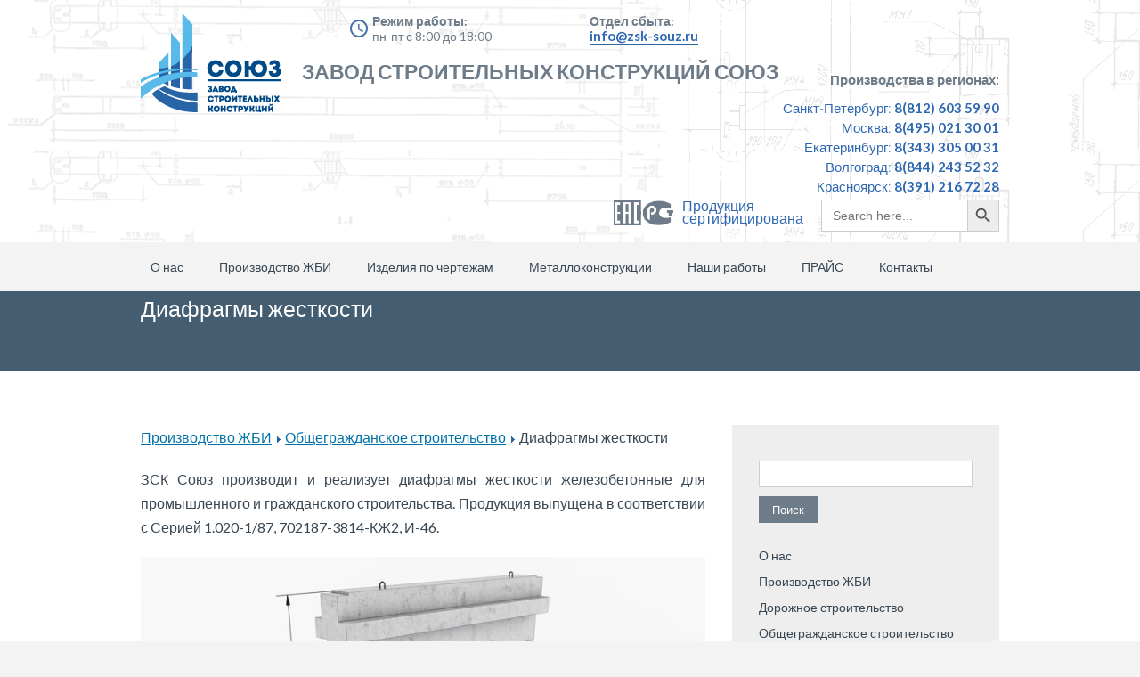

--- FILE ---
content_type: text/html; charset=UTF-8
request_url: https://zsk-souz.ru/obshhegrazhdanskoe-stroitelstvo/diafragmy-zhestkosti/
body_size: 9711
content:
		
<!DOCTYPE html>
<html lang="ru-RU">
	<head>
		<meta name="viewport" content="width=device-width, initial-scale=1.0, user-scalable=no">
		<meta http-equiv="https://zsk-souz.ru/wp-content/themes/lawyeria-lite/content-Type" content="text/html; charset=UTF-8" />
		<meta charset="UTF-8">
		<title>Диафрагмы жесткости</title>
		
		<!-- Fields added by SEO specialist -->
		<meta name="keywords" content="завод союз производства жби строительных металлических конструкций ">
		<link rel="canonical" href="https://zsk-souz.ru">
		<meta property="og:locale" content="ru_RU">
		<meta property="og:title" content="Завод ЗСК Союз">
		<meta name="twitter:title" content="Завод ЗСК Союз">
		<meta property="og:description" content="Завод ЖБИ и металлических конструкций.">
		<meta name="twitter:description" content="Завод ЖБИ и металлических конструкций.">
		<meta property="og:type" content="website">
		<meta property="og:url" content="https://zsk-souz.ru"
		<!-- /Fields added by SEO specialist -->


		<!--[if lt IE 9]>
		<script src="https://zsk-souz.ru/wp-content/themes/lawyeria-lite/js/html5.js"></script>
		<link rel="stylesheet" href="https://zsk-souz.ru/wp-content/themes/lawyeria-lite/css/ie.css" type="text/css">
		<![endif]-->

		<meta name='robots' content='index, follow, max-image-preview:large, max-snippet:-1, max-video-preview:-1' />

	<!-- This site is optimized with the Yoast SEO plugin v17.5 - https://yoast.com/wordpress/plugins/seo/ -->
	<meta name="description" content="Завод производит и реализует диафрагмы жесткости железобетонные для промышленного и гражданского строительства." />
	<link rel="canonical" href="https://zsk-souz.ru/obshhegrazhdanskoe-stroitelstvo/diafragmy-zhestkosti/" />
	<meta property="og:locale" content="ru_RU" />
	<meta property="og:type" content="article" />
	<meta property="og:title" content="Диафрагмы жесткости" />
	<meta property="og:description" content="Завод производит и реализует диафрагмы жесткости железобетонные для промышленного и гражданского строительства." />
	<meta property="og:url" content="https://zsk-souz.ru/obshhegrazhdanskoe-stroitelstvo/diafragmy-zhestkosti/" />
	<meta property="og:site_name" content="ЗСК Союз" />
	<meta property="article:modified_time" content="2021-11-13T17:25:24+00:00" />
	<meta property="og:image" content="http://old.zsk-souz.ru/wp-content/uploads/2016/11/put-2.png" />
	<meta name="twitter:card" content="summary_large_image" />
	<meta name="twitter:label1" content="Примерное время для чтения" />
	<meta name="twitter:data1" content="3 минуты" />
	<script type="application/ld+json" class="yoast-schema-graph">{"@context":"https://schema.org","@graph":[{"@type":"Organization","@id":"https://zsk-souz.ru/#organization","name":"\u0417\u0421\u041a \u00ab\u0421\u043e\u044e\u0437\u00bb","url":"https://zsk-souz.ru/","sameAs":[],"logo":{"@type":"ImageObject","@id":"https://zsk-souz.ru/#logo","inLanguage":"ru-RU","url":"https://zsk-souz.ru/wp-content/uploads/2021/09/header-logo62.png","contentUrl":"https://zsk-souz.ru/wp-content/uploads/2021/09/header-logo62.png","width":200,"height":200,"caption":"\u0417\u0421\u041a \u00ab\u0421\u043e\u044e\u0437\u00bb"},"image":{"@id":"https://zsk-souz.ru/#logo"}},{"@type":"WebSite","@id":"https://zsk-souz.ru/#website","url":"https://zsk-souz.ru/","name":"\u0417\u0421\u041a \u0421\u043e\u044e\u0437","description":"\u0417\u0430\u0432\u043e\u0434 \u0441\u0442\u0440\u043e\u0438\u0442\u0435\u043b\u044c\u043d\u044b\u0445 \u043a\u043e\u043d\u0441\u0442\u0440\u0443\u043a\u0446\u0438\u0439","publisher":{"@id":"https://zsk-souz.ru/#organization"},"potentialAction":[{"@type":"SearchAction","target":{"@type":"EntryPoint","urlTemplate":"https://zsk-souz.ru/?s={search_term_string}"},"query-input":"required name=search_term_string"}],"inLanguage":"ru-RU"},{"@type":"ImageObject","@id":"https://zsk-souz.ru/obshhegrazhdanskoe-stroitelstvo/diafragmy-zhestkosti/#primaryimage","inLanguage":"ru-RU","url":"http://old.zsk-souz.ru/wp-content/uploads/2016/11/put-2.png","contentUrl":"http://old.zsk-souz.ru/wp-content/uploads/2016/11/put-2.png"},{"@type":"WebPage","@id":"https://zsk-souz.ru/obshhegrazhdanskoe-stroitelstvo/diafragmy-zhestkosti/#webpage","url":"https://zsk-souz.ru/obshhegrazhdanskoe-stroitelstvo/diafragmy-zhestkosti/","name":"\u0414\u0438\u0430\u0444\u0440\u0430\u0433\u043c\u044b \u0436\u0435\u0441\u0442\u043a\u043e\u0441\u0442\u0438","isPartOf":{"@id":"https://zsk-souz.ru/#website"},"primaryImageOfPage":{"@id":"https://zsk-souz.ru/obshhegrazhdanskoe-stroitelstvo/diafragmy-zhestkosti/#primaryimage"},"datePublished":"2020-05-15T14:07:17+00:00","dateModified":"2021-11-13T17:25:24+00:00","description":"\u0417\u0430\u0432\u043e\u0434 \u043f\u0440\u043e\u0438\u0437\u0432\u043e\u0434\u0438\u0442 \u0438 \u0440\u0435\u0430\u043b\u0438\u0437\u0443\u0435\u0442 \u0434\u0438\u0430\u0444\u0440\u0430\u0433\u043c\u044b \u0436\u0435\u0441\u0442\u043a\u043e\u0441\u0442\u0438 \u0436\u0435\u043b\u0435\u0437\u043e\u0431\u0435\u0442\u043e\u043d\u043d\u044b\u0435 \u0434\u043b\u044f \u043f\u0440\u043e\u043c\u044b\u0448\u043b\u0435\u043d\u043d\u043e\u0433\u043e \u0438 \u0433\u0440\u0430\u0436\u0434\u0430\u043d\u0441\u043a\u043e\u0433\u043e \u0441\u0442\u0440\u043e\u0438\u0442\u0435\u043b\u044c\u0441\u0442\u0432\u0430.","breadcrumb":{"@id":"https://zsk-souz.ru/obshhegrazhdanskoe-stroitelstvo/diafragmy-zhestkosti/#breadcrumb"},"inLanguage":"ru-RU","potentialAction":[{"@type":"ReadAction","target":["https://zsk-souz.ru/obshhegrazhdanskoe-stroitelstvo/diafragmy-zhestkosti/"]}]},{"@type":"BreadcrumbList","@id":"https://zsk-souz.ru/obshhegrazhdanskoe-stroitelstvo/diafragmy-zhestkosti/#breadcrumb","itemListElement":[{"@type":"ListItem","position":1,"name":"\u041f\u0440\u043e\u0438\u0437\u0432\u043e\u0434\u0441\u0442\u0432\u043e \u0416\u0411\u0418","item":"https://zsk-souz.ru/"},{"@type":"ListItem","position":2,"name":"\u041e\u0431\u0449\u0435\u0433\u0440\u0430\u0436\u0434\u0430\u043d\u0441\u043a\u043e\u0435 \u0441\u0442\u0440\u043e\u0438\u0442\u0435\u043b\u044c\u0441\u0442\u0432\u043e |","item":"https://zsk-souz.ru/obshhegrazhdanskoe-stroitelstvo/"},{"@type":"ListItem","position":3,"name":"\u0414\u0438\u0430\u0444\u0440\u0430\u0433\u043c\u044b \u0436\u0435\u0441\u0442\u043a\u043e\u0441\u0442\u0438"}]}]}</script>
	<!-- / Yoast SEO plugin. -->


<link rel='dns-prefetch' href='//fonts.googleapis.com' />
<link rel='dns-prefetch' href='//s.w.org' />
<link rel="alternate" type="application/rss+xml" title="ЗСК Союз &raquo; Лента" href="https://zsk-souz.ru/feed/" />
<link rel="alternate" type="application/rss+xml" title="ЗСК Союз &raquo; Лента комментариев" href="https://zsk-souz.ru/comments/feed/" />
		<script type="text/javascript">
			window._wpemojiSettings = {"baseUrl":"https:\/\/s.w.org\/images\/core\/emoji\/13.1.0\/72x72\/","ext":".png","svgUrl":"https:\/\/s.w.org\/images\/core\/emoji\/13.1.0\/svg\/","svgExt":".svg","source":{"concatemoji":"https:\/\/zsk-souz.ru\/wp-includes\/js\/wp-emoji-release.min.js?ver=5.8.12"}};
			!function(e,a,t){var n,r,o,i=a.createElement("canvas"),p=i.getContext&&i.getContext("2d");function s(e,t){var a=String.fromCharCode;p.clearRect(0,0,i.width,i.height),p.fillText(a.apply(this,e),0,0);e=i.toDataURL();return p.clearRect(0,0,i.width,i.height),p.fillText(a.apply(this,t),0,0),e===i.toDataURL()}function c(e){var t=a.createElement("script");t.src=e,t.defer=t.type="text/javascript",a.getElementsByTagName("head")[0].appendChild(t)}for(o=Array("flag","emoji"),t.supports={everything:!0,everythingExceptFlag:!0},r=0;r<o.length;r++)t.supports[o[r]]=function(e){if(!p||!p.fillText)return!1;switch(p.textBaseline="top",p.font="600 32px Arial",e){case"flag":return s([127987,65039,8205,9895,65039],[127987,65039,8203,9895,65039])?!1:!s([55356,56826,55356,56819],[55356,56826,8203,55356,56819])&&!s([55356,57332,56128,56423,56128,56418,56128,56421,56128,56430,56128,56423,56128,56447],[55356,57332,8203,56128,56423,8203,56128,56418,8203,56128,56421,8203,56128,56430,8203,56128,56423,8203,56128,56447]);case"emoji":return!s([10084,65039,8205,55357,56613],[10084,65039,8203,55357,56613])}return!1}(o[r]),t.supports.everything=t.supports.everything&&t.supports[o[r]],"flag"!==o[r]&&(t.supports.everythingExceptFlag=t.supports.everythingExceptFlag&&t.supports[o[r]]);t.supports.everythingExceptFlag=t.supports.everythingExceptFlag&&!t.supports.flag,t.DOMReady=!1,t.readyCallback=function(){t.DOMReady=!0},t.supports.everything||(n=function(){t.readyCallback()},a.addEventListener?(a.addEventListener("DOMContentLoaded",n,!1),e.addEventListener("load",n,!1)):(e.attachEvent("onload",n),a.attachEvent("onreadystatechange",function(){"complete"===a.readyState&&t.readyCallback()})),(n=t.source||{}).concatemoji?c(n.concatemoji):n.wpemoji&&n.twemoji&&(c(n.twemoji),c(n.wpemoji)))}(window,document,window._wpemojiSettings);
		</script>
		<style type="text/css">
img.wp-smiley,
img.emoji {
	display: inline !important;
	border: none !important;
	box-shadow: none !important;
	height: 1em !important;
	width: 1em !important;
	margin: 0 .07em !important;
	vertical-align: -0.1em !important;
	background: none !important;
	padding: 0 !important;
}
</style>
	<link rel='stylesheet' id='wp-block-library-css'  href='https://zsk-souz.ru/wp-includes/css/dist/block-library/style.min.css?ver=5.8.12' type='text/css' media='all' />
<link rel='stylesheet' id='wc-blocks-vendors-style-css'  href='https://zsk-souz.ru/wp-content/plugins/woocommerce/packages/woocommerce-blocks/build/wc-blocks-vendors-style.css?ver=5.9.1' type='text/css' media='all' />
<link rel='stylesheet' id='wc-blocks-style-css'  href='https://zsk-souz.ru/wp-content/plugins/woocommerce/packages/woocommerce-blocks/build/wc-blocks-style.css?ver=5.9.1' type='text/css' media='all' />
<link rel='stylesheet' id='woocommerce-layout-css'  href='https://zsk-souz.ru/wp-content/plugins/woocommerce/assets/css/woocommerce-layout.css?ver=5.8.1' type='text/css' media='all' />
<link rel='stylesheet' id='woocommerce-smallscreen-css'  href='https://zsk-souz.ru/wp-content/plugins/woocommerce/assets/css/woocommerce-smallscreen.css?ver=5.8.1' type='text/css' media='only screen and (max-width: 768px)' />
<link rel='stylesheet' id='woocommerce-general-css'  href='https://zsk-souz.ru/wp-content/plugins/woocommerce/assets/css/woocommerce.css?ver=5.8.1' type='text/css' media='all' />
<style id='woocommerce-inline-inline-css' type='text/css'>
.woocommerce form .form-row .required { visibility: visible; }
</style>
<link rel='stylesheet' id='ivory-search-styles-css'  href='https://zsk-souz.ru/wp-content/plugins/add-search-to-menu/public/css/ivory-search.min.css?ver=4.7' type='text/css' media='all' />
<link rel='stylesheet' id='lawyeria_lite_style-css'  href='https://zsk-souz.ru/wp-content/themes/lawyeria-lite/style.css?ver=1.0' type='text/css' media='all' />
<link rel='stylesheet' id='lawyeria_lite_fancybox-css'  href='https://zsk-souz.ru/wp-content/themes/lawyeria-lite/css/jquery.fancybox.css?ver=1.0' type='text/css' media='all' />
<link rel='stylesheet' id='lawyeria_lite_font-css'  href='//fonts.googleapis.com/css?family=Lato%3A300%2C400%2C700%2C400italic%2C700italic%7CRoboto+Slab%3A300%2C100%2C400%2C700&#038;subset=latin%2Clatin-ext' type='text/css' media='all' />
<script type='text/javascript' src='https://zsk-souz.ru/wp-includes/js/jquery/jquery.min.js?ver=3.6.0' id='jquery-core-js'></script>
<script type='text/javascript' src='https://zsk-souz.ru/wp-includes/js/jquery/jquery-migrate.min.js?ver=3.3.2' id='jquery-migrate-js'></script>
<link rel="https://api.w.org/" href="https://zsk-souz.ru/wp-json/" /><link rel="alternate" type="application/json" href="https://zsk-souz.ru/wp-json/wp/v2/pages/5368" /><link rel="EditURI" type="application/rsd+xml" title="RSD" href="https://zsk-souz.ru/xmlrpc.php?rsd" />
<link rel="wlwmanifest" type="application/wlwmanifest+xml" href="https://zsk-souz.ru/wp-includes/wlwmanifest.xml" /> 
<meta name="generator" content="WordPress 5.8.12" />
<meta name="generator" content="WooCommerce 5.8.1" />
<link rel='shortlink' href='https://zsk-souz.ru/?p=5368' />
<link rel="alternate" type="application/json+oembed" href="https://zsk-souz.ru/wp-json/oembed/1.0/embed?url=https%3A%2F%2Fzsk-souz.ru%2Fobshhegrazhdanskoe-stroitelstvo%2Fdiafragmy-zhestkosti%2F" />
<link rel="alternate" type="text/xml+oembed" href="https://zsk-souz.ru/wp-json/oembed/1.0/embed?url=https%3A%2F%2Fzsk-souz.ru%2Fobshhegrazhdanskoe-stroitelstvo%2Fdiafragmy-zhestkosti%2F&#038;format=xml" />
	<noscript><style>.woocommerce-product-gallery{ opacity: 1 !important; }</style></noscript>
	<link rel="icon" href="https://zsk-souz.ru/wp-content/uploads/2020/05/cropped-cropped-favicon-3-1-32x32.png" sizes="32x32" />
<link rel="icon" href="https://zsk-souz.ru/wp-content/uploads/2020/05/cropped-cropped-favicon-3-1-192x192.png" sizes="192x192" />
<link rel="apple-touch-icon" href="https://zsk-souz.ru/wp-content/uploads/2020/05/cropped-cropped-favicon-3-1-180x180.png" />
<meta name="msapplication-TileImage" content="https://zsk-souz.ru/wp-content/uploads/2020/05/cropped-cropped-favicon-3-1-270x270.png" />
		
		
		<!-- Yandex.Metrika counter -->
<script type="text/javascript" >
   (function(m,e,t,r,i,k,a){m[i]=m[i]||function(){(m[i].a=m[i].a||[]).push(arguments)};
   m[i].l=1*new Date();k=e.createElement(t),a=e.getElementsByTagName(t)[0],k.async=1,k.src=r,a.parentNode.insertBefore(k,a)})
   (window, document, "script", "https://mc.yandex.ru/metrika/tag.js", "ym");

   ym(41480499, "init", {
        clickmap:true,
        trackLinks:true,
        accurateTrackBounce:true,
        webvisor:true,
        ecommerce:"dataLayer"
   });
</script>
<noscript><div><img src="https://mc.yandex.ru/watch/41480499" style="position:absolute; left:-9999px;" alt="" /></div></noscript>
		<!-- /Yandex.Metrika counter -->
		
<script>
  (function(i,s,o,g,r,a,m){i['GoogleAnalyticsObject']=r;i[r]=i[r]||function(){
  (i[r].q=i[r].q||[]).push(arguments)},i[r].l=1*new Date();a=s.createElement(o),
  m=s.getElementsByTagName(o)[0];a.async=1;a.src=g;m.parentNode.insertBefore(a,m)
  })(window,document,'script','https://www.google-analytics.com/analytics.js','ga');

  ga('create', 'UA-88763708-1', 'auto');
  ga('send', 'pageview');
</script>

		
		
	</head>
	<body class="page-template-default page page-id-5368 page-child parent-pageid-5291 theme-lawyeria-lite woocommerce-no-js lawyeria-lite elementor-default elementor-kit-5223">
		<header>
			<div class="wide-header">
				<div class="wrapper cf">
					<div class="header-left cf">

                            <a class="logo" href="https://zsk-souz.ru" title="ЗСК Союз"><img src="https://zsk-souz.ru/wp-content/themes/lawyeria-lite/images/header-logo6.png" alt="ЗСК Союз" title="ЗСК Союз" /></a>                            
                            
                        
                            
                            
					</div><!--/div .header-left .cf-->
					
					<div class="header-body-new">
						  <div class="time-for-work   fx-left">
	                          	<span class="new-text-title work">Режим работы:</span>
	                          	<span class="new-text-body">пн-пт с 8:00 до 18:00</span>
	                          	<span class="bg-icon-time"></span>
	                      </div>
	                      <div class="time-for-work fx-left">
	                          	<span class="new-text-title">Отдел сбыта:</span>
	                          	<span class="new-text-body link-new">info@zsk-souz.ru</span>
	                      </div>
	                      <div class="promo-text fx-left clear">
	                     	<span> Завод Строительных Конструкций Союз </span>

	                      </div>
						
					</div>
					
					<div class="header-contact">
    					 
 
 
 					 <div class="contacts-for-work   fx-right">
	                          	<span class="new-text-title">Производства в регионах:</span>
	                          	<span class="new-city-name">Санкт-Петербург: <span class="phone-bold">8(812) 603 59 90</span></span>
	                          	<span class="new-city-name">Москва: <span class="phone-bold">8(495) 021 30 01</span></span>
	                          	<span class="new-city-name">Екатеринбург: <span class="phone-bold">8(343) 305 00 31</span></span>
						        <span class="new-city-name">Волгоград: <span class="phone-bold">8(844) 243 52 32</span></span>
	                          	<span class="new-city-name">Красноярск: <span class="phone-bold">8(391) 216 72 28</span></span>
								<div style="margin-bottom: 10px;" class="wrap__search">
									<div class="cert__wrap">
							<a href="/sertifikaty" target="_blank">
								<div class="certificate">
							<span>
								<img src="/wp-content/uploads/2021/02/sert.png" style="" class="cert-img">
							</span>
							<p class="certificate-text">Продукция<br> сертифицирована</p>
							</div></a>
									</div>
									<div>
										<form  class="is-search-form is-form-style is-form-style-3 is-form-id-5013 " action="https://zsk-souz.ru/" method="get" role="search" ><label for="is-search-input-5013"><span class="is-screen-reader-text">Search for:</span><input  type="search" id="is-search-input-5013" name="s" value="" class="is-search-input" placeholder="Search here..." autocomplete="off" /></label><button type="submit" class="is-search-submit"><span class="is-screen-reader-text">Search Button</span><span class="is-search-icon"><svg focusable="false" aria-label="Search" xmlns="http://www.w3.org/2000/svg" viewBox="0 0 24 24" width="24px"><path d="M15.5 14h-.79l-.28-.27C15.41 12.59 16 11.11 16 9.5 16 5.91 13.09 3 9.5 3S3 5.91 3 9.5 5.91 16 9.5 16c1.61 0 3.09-.59 4.23-1.57l.27.28v.79l5 4.99L20.49 19l-4.99-5zm-6 0C7.01 14 5 11.99 5 9.5S7.01 5 9.5 5 14 7.01 14 9.5 11.99 14 9.5 14z"></path></svg></span></button><input type="hidden" name="id" value="5013" /></form>									</div>
									
						 </div>
	                      </div>
 
 
					</div><!--/.header-contact-->
				</div><!--/div .wrapper-->
			</div><!--/div .wide-header-->
			<div class="wrapper cf">
			    <nav>
    				<div class="openresponsivemenu">
    					Меню    				</div><!--/div .openresponsivemenu-->
    				<div class="container-menu cf">
        				<div class="menu-osnovnoe-container"><ul id="menu-osnovnoe" class="menu"><li id="menu-item-31" class="menu-item menu-item-type-post_type menu-item-object-page menu-item-31"><a href="https://zsk-souz.ru/o-nas/">О нас</a></li>
<li id="menu-item-46" class="menu-item menu-item-type-post_type menu-item-object-page menu-item-has-children menu-item-46"><a href="https://zsk-souz.ru/proizvodstvo-zhbi/">Производство ЖБИ</a>
<ul class="sub-menu">
	<li id="menu-item-104" class="menu-item menu-item-type-custom menu-item-object-custom menu-item-104"><a href="/dorozhnoe">Дорожное строительство</a></li>
	<li id="menu-item-131" class="menu-item menu-item-type-custom menu-item-object-custom menu-item-131"><a href="/obshhegrazhdanskoe">Общегражданское строительство</a></li>
	<li id="menu-item-143" class="menu-item menu-item-type-custom menu-item-object-custom menu-item-143"><a href="/energeticheskoe">Энергетическое строительство</a></li>
	<li id="menu-item-156" class="menu-item menu-item-type-custom menu-item-object-custom menu-item-156"><a href="/zheleznodorozhnoe/">Железнодорожное строительство</a></li>
	<li id="menu-item-163" class="menu-item menu-item-type-custom menu-item-object-custom menu-item-163"><a href="/neftegazovoe">Нефтегазовое строительство</a></li>
	<li id="menu-item-176" class="menu-item menu-item-type-custom menu-item-object-custom menu-item-176"><a href="/mosty-i-puteprovody/">Мосты и путепроводы</a></li>
</ul>
</li>
<li id="menu-item-74" class="menu-item menu-item-type-post_type menu-item-object-page menu-item-74"><a href="https://zsk-souz.ru/izdeliya-po-chertezham/">Изделия по чертежам</a></li>
<li id="menu-item-72" class="menu-item menu-item-type-post_type menu-item-object-page menu-item-72"><a href="https://zsk-souz.ru/metallokonstrukczii/">Металлоконструкции</a></li>
<li id="menu-item-77" class="menu-item menu-item-type-custom menu-item-object-custom menu-item-has-children menu-item-77"><a href="/nashi-obekty">Наши работы</a>
<ul class="sub-menu">
	<li id="menu-item-7055" class="menu-item menu-item-type-post_type menu-item-object-page menu-item-7055"><a href="https://zsk-souz.ru/fotogalereya/">Фотогалерея</a></li>
	<li id="menu-item-7056" class="menu-item menu-item-type-post_type menu-item-object-page menu-item-7056"><a href="https://zsk-souz.ru/nashi-obekty/">Наши объекты</a></li>
</ul>
</li>
<li id="menu-item-78" class="menu-item menu-item-type-custom menu-item-object-custom menu-item-78"><a href="/wp-content/uploads/2020/03/pricelist-zsk.xlsx">ПРАЙС</a></li>
<li id="menu-item-79" class="menu-item menu-item-type-post_type menu-item-object-page menu-item-79"><a href="https://zsk-souz.ru/kontakty-2/">Контакты</a></li>
</ul></div>    				</div><!--/div .container-menu .cf-->
    			</nav><!--/nav .navigation-->
		    </div>
			<div class="wrapper">
						</div>
  			<section class="wide-nav">
				<div class="wrapper">
					<h3>
						Диафрагмы жесткости					</h3><!--/h3-->
				</div><!--/div .wrapper-->
			</section><!--/section .wide-nav-->
		</header><!--/header-->
		<section id="content">
			<div class="wrapper cf">
				<div id="posts">
										<div class="post">
						
						<div class="post-excerpt">
							
<p><a href="/proizvodstvo-zhbi">Производство ЖБИ</a> <img loading="lazy" width="9" height="9" src="http://old.zsk-souz.ru/wp-content/uploads/2016/11/put-2.png" alt="put"> <a href="/obshhegrazhdanskoe-stroitelstvo">Общегражданское строительство</a> <img loading="lazy" width="9" height="9" src="http://old.zsk-souz.ru/wp-content/uploads/2016/11/put-2.png" alt="put"> Диафрагмы жесткости</p>



<p>ЗСК Союз производит и реализует диафрагмы жесткости железобетонные для промышленного и гражданского строительства. Продукция выпущена в соответствии с Серией 1.020-1/87, 702187-3814-КЖ2, И-46.</p>



<figure class="wp-block-image"><img src="http://old.zsk-souz.ru/wp-content/uploads/2016/11/Диафрагмы-жесткости.jpg" alt="Диафрагмы жесткости" class="wp-image-661"/></figure>



<p>Таблица 1. Диафрагма жесткости</p>



<figure class="wp-block-table"><table><tbody><tr><td>Маркировка</td><td>Размеры, H*b*L, &nbsp;мм</td><td>Серия, ГОСТ</td></tr><tr><td>1Д 12.20</td><td>1180*345*1970</td><td>Серия 1.020-1/87</td></tr><tr><td>1Д 12.33</td><td>1180*345*3270</td><td>Серия 1.020-1/87</td></tr><tr><td>1Д 12.36</td><td>1180*345*3570</td><td>Серия 1.020-1/87</td></tr><tr><td>1Д 12.42</td><td>1180*345*4170</td><td>Серия 1.020-1/87</td></tr><tr><td>1Д 15.42</td><td>1480*345*4170</td><td>Серия 1.020-1/87</td></tr><tr><td>1Д 24.36</td><td>2380*345*3570</td><td>Серия 1.020-1/87</td></tr><tr><td>1Д 24.42</td><td>2380*345*4170</td><td>Серия 1.020-1/87</td></tr><tr><td>1Д 24.48</td><td>2380*345*4770</td><td>Серия 1.020-1/87</td></tr><tr><td>1Д 26.20</td><td>2560*345*1970</td><td>Серия 1.020-1/87</td></tr><tr><td>1Д 26.33</td><td>2560*345*3270</td><td>Серия 1.020-1/87</td></tr><tr><td>1ДП 26.33</td><td>2560*345*3270</td><td>Серия 1.020-1/87</td></tr><tr><td>1Д 26.36</td><td>2560*345*3570</td><td>Серия 1.020-1/87</td></tr><tr><td>1ДП 26.36</td><td>2560*345*3570</td><td>Серия 1.020-1/87</td></tr><tr><td>1Д 26.42</td><td>2560*345*4170</td><td>Серия 1.020-1/87</td></tr><tr><td>1ДП 26.42</td><td>2560*345*4170</td><td>Серия 1.020-1/87</td></tr><tr><td>1Д 30.20</td><td>2980*345*1970</td><td>Серия 1.020-1/87</td></tr><tr><td>1Д 30.33</td><td>2980*345*3270</td><td>Серия 1.020-1/87</td></tr><tr><td>1 ДП 30.33</td><td>2980*345*3270</td><td>Серия 1.020-1/87</td></tr><tr><td>1Д 30.36</td><td>2980*345*3570</td><td>Серия 1.020-1/87</td></tr><tr><td>1ДП 30.36</td><td>2980*345*3570</td><td>Серия 1.020-1/87</td></tr><tr><td>1Д 30.42</td><td>2980*345*4170</td><td>Серия 1.020-1/87</td></tr><tr><td>1ДП &nbsp;30.42</td><td>2980*345*4170</td><td>Серия 1.020-1/87</td></tr><tr><td>1Д 30.48</td><td>2980*345*4770</td><td>Серия 1.020-1/87</td></tr><tr><td>1Д 32.36</td><td>3160*345*3570</td><td>Серия 1.020-1/87</td></tr><tr><td>1ДП 32.36</td><td>3160*345*3570</td><td>Серия 1.020-1/87</td></tr><tr><td>1ДП 32.42</td><td>3160*345*4170</td><td>Серия 1.020-1/87</td></tr><tr><td>1Д 32.48</td><td>3160*345*4770</td><td>Серия 1.020-1/87</td></tr><tr><td>1ДП 32.48</td><td>3160*345*4770</td><td>Серия 1.020-1/87</td></tr><tr><td>1Д 56.20</td><td>5560*345*1970</td><td>Серия 1.020-1/87</td></tr><tr><td>1Д 56.33</td><td>5560*345*3270</td><td>Серия 1.020-1/87</td></tr><tr><td>1ДПК 56.33 л</td><td>5560*345*3270</td><td>Серия 1.020-1/87</td></tr><tr><td>1ДПК 56.33 п</td><td>5560*345*3270</td><td>Серия 1.020-1/87</td></tr><tr><td>1ДП 56.33</td><td>5560*345*3270</td><td>Серия 1.020-1/87</td></tr><tr><td>2Д 12.20</td><td>1180*550*1970</td><td>Серия 1.020-1/87</td></tr><tr><td>2Д 12.33</td><td>1180*550*3270</td><td>Серия 1.020-1/87</td></tr><tr><td>2Д 12.36</td><td>1180*550*1970</td><td>Серия 1.020-1/87</td></tr><tr><td>2Д 12.42</td><td>1180*550*4170</td><td>Серия 1.020-1/87</td></tr><tr><td>2Д 15.42</td><td>1480*550*4170</td><td>Серия 1.020-1/87</td></tr><tr><td>2Д 24.36</td><td>1480*550*4170</td><td>Серия 1.020-1/87</td></tr><tr><td>2Д 24.42</td><td>2380*550*4170</td><td>Серия 1.020-1/87</td></tr><tr><td>2Д 24.48</td><td>2380*550*3570</td><td>Серия 1.020-1/87</td></tr><tr><td>2Д 26.20</td><td>2560*550*1970</td><td>Серия 1.020-1/87</td></tr><tr><td>2Д 26.33</td><td>2560*550*3270</td><td>Серия 1.020-1/87</td></tr><tr><td>2ДП 26.33</td><td>2560*550*3270</td><td>Серия 1.020-1/87</td></tr><tr><td>2Д 26.36</td><td>2560*550*3570</td><td>Серия 1.020-1/87</td></tr><tr><td>2ДП 26.36</td><td>2560*550*3570</td><td>Серия 1.020-1/87</td></tr><tr><td>2Д 26.42</td><td>2560*550*4170</td><td>Серия 1.020-1/87</td></tr><tr><td>2ДП 26.42</td><td>2560*550*4170</td><td>Серия 1.020-1/87</td></tr><tr><td>2Д 30.33</td><td>2980*550*3270</td><td>Серия 1.020-1/87</td></tr><tr><td>2ДП 30.33</td><td>2980*550*3270</td><td>Серия 1.020-1/87</td></tr><tr><td>2Д 30.36</td><td>2980*550*3570</td><td>Серия 1.020-1/87</td></tr><tr><td>2ДП 30.36</td><td>2980*550*3570</td><td>Серия 1.020-1/87</td></tr><tr><td>2Д 30.42</td><td>2980*550*4170</td><td>Серия 1.020-1/87</td></tr><tr><td>2ДП 30.42</td><td>2980*550*4170</td><td>Серия 1.020-1/87</td></tr><tr><td>2Д 30.48</td><td>2980*550*4770</td><td>Серия 1.020-1/87</td></tr><tr><td>2Д 32.36</td><td>3160*550*3570</td><td>Серия 1.020-1/87</td></tr><tr><td>2Д 32.42</td><td>3160*550*4170</td><td>Серия 1.020-1/87</td></tr><tr><td>2Д 32.48</td><td>3160*550*4770</td><td>Серия 1.020-1/87</td></tr><tr><td>2ДП 32.48</td><td>3160*550*4770</td><td>Серия 1.020-1/87</td></tr><tr><td>2Д 56.20</td><td>5560*550*1970</td><td>Серия 1.020-1/87</td></tr><tr><td>2Д 56.33</td><td>5560*550*3270</td><td>Серия 1.020-1/87</td></tr><tr><td>2ДПК 56.33</td><td>5560*550*3270</td><td>Серия 1.020-1/87</td></tr><tr><td>2ДП 56.33</td><td>5560*550*3270</td><td>Серия 1.020-1/87</td></tr></tbody></table></figure>
						</div><!--/div .post-excerpt-->
												
						
					</div><!--/div .post-->
									</div><!--/div #posts-->
				<aside id="sidebar-right">
	<div id="search-3" class="widget widget_search"><form role="search" method="get" id="searchform" class="searchform" action="https://zsk-souz.ru/">
				<div>
					<label class="screen-reader-text" for="s">Найти:</label>
					<input type="text" value="" name="s" id="s" />
					<input type="submit" id="searchsubmit" value="Поиск" />
				</div>
			</form></div><div id="nav_menu-3" class="widget widget_nav_menu"><div class="menu-osnovnoe-container"><ul id="menu-osnovnoe-1" class="menu"><li class="menu-item menu-item-type-post_type menu-item-object-page menu-item-31"><a href="https://zsk-souz.ru/o-nas/">О нас</a></li>
<li class="menu-item menu-item-type-post_type menu-item-object-page menu-item-has-children menu-item-46"><a href="https://zsk-souz.ru/proizvodstvo-zhbi/">Производство ЖБИ</a>
<ul class="sub-menu">
	<li class="menu-item menu-item-type-custom menu-item-object-custom menu-item-104"><a href="/dorozhnoe">Дорожное строительство</a></li>
	<li class="menu-item menu-item-type-custom menu-item-object-custom menu-item-131"><a href="/obshhegrazhdanskoe">Общегражданское строительство</a></li>
	<li class="menu-item menu-item-type-custom menu-item-object-custom menu-item-143"><a href="/energeticheskoe">Энергетическое строительство</a></li>
	<li class="menu-item menu-item-type-custom menu-item-object-custom menu-item-156"><a href="/zheleznodorozhnoe/">Железнодорожное строительство</a></li>
	<li class="menu-item menu-item-type-custom menu-item-object-custom menu-item-163"><a href="/neftegazovoe">Нефтегазовое строительство</a></li>
	<li class="menu-item menu-item-type-custom menu-item-object-custom menu-item-176"><a href="/mosty-i-puteprovody/">Мосты и путепроводы</a></li>
</ul>
</li>
<li class="menu-item menu-item-type-post_type menu-item-object-page menu-item-74"><a href="https://zsk-souz.ru/izdeliya-po-chertezham/">Изделия по чертежам</a></li>
<li class="menu-item menu-item-type-post_type menu-item-object-page menu-item-72"><a href="https://zsk-souz.ru/metallokonstrukczii/">Металлоконструкции</a></li>
<li class="menu-item menu-item-type-custom menu-item-object-custom menu-item-has-children menu-item-77"><a href="/nashi-obekty">Наши работы</a>
<ul class="sub-menu">
	<li class="menu-item menu-item-type-post_type menu-item-object-page menu-item-7055"><a href="https://zsk-souz.ru/fotogalereya/">Фотогалерея</a></li>
	<li class="menu-item menu-item-type-post_type menu-item-object-page menu-item-7056"><a href="https://zsk-souz.ru/nashi-obekty/">Наши объекты</a></li>
</ul>
</li>
<li class="menu-item menu-item-type-custom menu-item-object-custom menu-item-78"><a href="/wp-content/uploads/2020/03/pricelist-zsk.xlsx">ПРАЙС</a></li>
<li class="menu-item menu-item-type-post_type menu-item-object-page menu-item-79"><a href="https://zsk-souz.ru/kontakty-2/">Контакты</a></li>
</ul></div></div></aside><!--/aside #sidebar-right-->			</div><!--/div .wrapper-->
		</section><!--/section #content-->
						<footer id="footer">
			<div class="wrapper cf">
				<div class="footer-margin-left cf">
					<div id="text-3" class="footer-box widget_text"><div class="footer-box-title">Наши контакты:</div>			<div class="textwidget">Санкт-Петербург: 8 (812) 603-59-90
<br>
Москва: 8 (495) 021-30-01
<br>
Екатеринбург: 8 (343) 305-00-31 
<br>
Красноярск: 8 (391) 216-72-28
<br>
Волгоград:  8 (844) 243-52-32	<br>					
E-mail: info@zsk-souz.ru
<br><br>
<a href=' http://zsk-souz.ru/вакансии/' class='footer-box-title'>Вакансии:</a>
<br>
Слесарь
<br>
Бетонщик-арматурщик
<br>
Менеджер по продажам
</div>
		</div><div id="tag_cloud-3" class="footer-box widget_tag_cloud">

<div class="footer-box-title">Меню</div><div class="tagcloud" style="display: flex; flex-direction: column;">

<a href='/proizvodstvo-zhbi' class='tag-link-24 tag-link-position-1' title='5 topics' style='font-size: 12pt;'>Производство ЖБИ</a>

<a href='/o-nas' class='tag-link-27 tag-link-position-2' title='1 topic' style='font-size: 12pt;'>Завод ЖБИ</a>

<a href='/dorozhnoe/plity-dorozhnye' class='tag-link-28 tag-link-position-3' title='5 topics' style='font-size: 12pt;'>Плиты дорожные</a>

<a href='/product-category/dorozhnoe-stroitelstvo/bloki-portalnye' class='tag-link-28 tag-link-position-3' title='5 topics' style='font-size: 12pt;'>Блоки портальные</a>

<a href='http://zsk-souz.ru/%D0%BF%D1%80%D0%BE%D0%B8%D0%B7%D0%B2%D0%BE%D0%B4%D1%81%D1%82%D0%B2%D0%BE-%D0%B6%D0%B1%D0%B8/%D0%BE%D0%B1%D1%89%D0%B5%D0%B3%D1%80%D0%B0%D0%B6%D0%B4%D0%B0%D0%BD%D1%81%D0%BA%D0%BE%D0%B5-%D1%81%D1%82%D1%80%D0%BE%D0%B8%D1%82%D0%B5%D0%BB%D1%8C%D1%81%D1%82%D0%B2%D0%BE/%D0%BA%D0%BE%D0%BB%D0%BE%D0%BD%D0%BD%D1%8B-%D0%B6%D0%B5%D0%BB%D0%B5%D0%B7%D0%BE%D0%B1%D0%B5%D1%82%D0%BE%D0%BD%D0%BD%D1%8B%D0%B5/' class='tag-link-28 tag-link-position-3' title='5 topics' style='font-size: 14pt;'>Колонны</a>

<a href='http://zsk-souz.ru/%D0%BF%D1%80%D0%BE%D0%B8%D0%B7%D0%B2%D0%BE%D0%B4%D1%81%D1%82%D0%B2%D0%BE-%D0%B6%D0%B1%D0%B8/%D0%BC%D0%BE%D1%81%D1%82%D0%BE%D1%81%D1%82%D1%80%D0%BE%D0%B5%D0%BD%D0%B8%D0%B5/%D0%BC%D0%BE%D1%81%D1%82%D0%BE%D0%B2%D1%8B%D0%B5-%D0%B1%D0%B0%D0%BB%D0%BA%D0%B8/' class='tag-link-28 tag-link-position-3' title='5 topics' style='font-size: 12pt;'>Мостовые балки</a>

<a href='neftegazovoe-stroitelstvo/utyazheliteli-ubo-proekt-999b' class='tag-link-28 tag-link-position-3' title='5 topics' style='font-size: 12pt;'>Утяжелители УБО</a>

<a href='/product-category/dorozhnoe-stroitelstvo/fundamenty-pod-dorozhnye-znaki' class='tag-link-28 tag-link-position-3' title='5 topics' style='font-size: 12pt;'>Фундаменты</a>

</div>

</div>


<div id="text-4" class="footer-box widget_text">
<div class="footer-box-title">Обратная связь</div>			
<div class="textwidget">
<div role="form" class="wpcf7" id="wpcf7-f1700-o1" lang="en-US" dir="ltr">
<div class="screen-reader-response">
</div>

<form method="POST" id="feedback-form" class="wpcf7-form" novalidate="novalidate">
<div style="display: none;">
<input type="hidden" name="_wpcf7" value="1700" />
<input type="hidden" name="_wpcf7_version" value="4.4.2" />
<input type="hidden" name="_wpcf7_locale" value="en_US" />
<input type="hidden" name="_wpcf7_unit_tag" value="wpcf7-f1700-o1" />
<input type="hidden" name="_wpnonce" value="11e6b99318" />
</div>

<p><span class="wpcf7-form-control-wrap your-name">
<input type="text" name="nameFF" value="" size="40" class="wpcf7-form-control wpcf7-text wpcf7-validates-as-required full-input-text" aria-required="true" aria-invalid="false" required placeholder="Ваше имя" x-autocompletetype="name" /></span> </p>

<p><span class="wpcf7-form-control-wrap your-emai">
<input type="email" name="contactFF" value="" size="40" class="wpcf7-form-control wpcf7-text wpcf7-email wpcf7-validates-as-required wpcf7-validates-as-email small-input-text" aria-required="true" aria-invalid="false" required placeholder="E-mail" x-autocompletetype="email" /></span> </p>

<p><span class="wpcf7-form-control-wrap your-message">
<textarea name="messageFF" cols="40" required rows="10" class="wpcf7-form-control wpcf7-textarea" aria-invalid="false" placeholder="Сообщение"></textarea></span> </p>

<p><input type="submit" value="Отправить" class="wpcf7-form-control wpcf7-submit" /></p>
<div class="wpcf7-response-output wpcf7-display-none"></div></form></div></div>
		</div>		
</form>

<script>
document.getElementById('feedback-form').addEventListener('submit', function(evt){
  var http = new XMLHttpRequest(), f = this;
  evt.preventDefault();
  http.open("POST", "http://zsk-souz.ru/wp-content/themes/lawyeria-lite/contacts.php", true);
  http.setRequestHeader("Content-Type", "application/x-www-form-urlencoded");
  http.send("nameFF=" + f.nameFF.value + "&contactFF=" + f.contactFF.value + "&messageFF=" + f.messageFF.value);
  http.onreadystatechange = function() {
    if (http.readyState == 4 && http.status == 200) {
      alert(http.responseText + ', Ваше сообщение получено.\nНаши специалисты ответят Вам в течении 2-х дней.\nБлагодарим за интерес к нашей компании.');    
      f.messageFF.removeAttribute('value'); // очистить поле сообщения (две строки)
      f.messageFF.value='';
    }
  }
  http.onerror = function() {
    alert('Извините, данные не были переданы');
  }
}, false);
</script>



			</div><!--/div .footer-margin-left .cf-->
							</div><!--/div .wrapper .cf-->
		</footer><!--/footer #footer-->
			<script type="text/javascript">
		(function () {
			var c = document.body.className;
			c = c.replace(/woocommerce-no-js/, 'woocommerce-js');
			document.body.className = c;
		})();
	</script>
	<script type='text/javascript' src='https://zsk-souz.ru/wp-content/plugins/woocommerce/assets/js/jquery-blockui/jquery.blockUI.min.js?ver=2.7.0-wc.5.8.1' id='jquery-blockui-js'></script>
<script type='text/javascript' src='https://zsk-souz.ru/wp-content/plugins/woocommerce/assets/js/js-cookie/js.cookie.min.js?ver=2.1.4-wc.5.8.1' id='js-cookie-js'></script>
<script type='text/javascript' id='woocommerce-js-extra'>
/* <![CDATA[ */
var woocommerce_params = {"ajax_url":"\/wp-admin\/admin-ajax.php","wc_ajax_url":"\/?wc-ajax=%%endpoint%%"};
/* ]]> */
</script>
<script type='text/javascript' src='https://zsk-souz.ru/wp-content/plugins/woocommerce/assets/js/frontend/woocommerce.min.js?ver=5.8.1' id='woocommerce-js'></script>
<script type='text/javascript' id='wc-cart-fragments-js-extra'>
/* <![CDATA[ */
var wc_cart_fragments_params = {"ajax_url":"\/wp-admin\/admin-ajax.php","wc_ajax_url":"\/?wc-ajax=%%endpoint%%","cart_hash_key":"wc_cart_hash_60f1666f423f54b4156fb677fa78f54f","fragment_name":"wc_fragments_60f1666f423f54b4156fb677fa78f54f","request_timeout":"5000"};
/* ]]> */
</script>
<script type='text/javascript' src='https://zsk-souz.ru/wp-content/plugins/woocommerce/assets/js/frontend/cart-fragments.min.js?ver=5.8.1' id='wc-cart-fragments-js'></script>
<script type='text/javascript' src='https://zsk-souz.ru/wp-content/themes/lawyeria-lite/js/jquery.fancybox.js?ver=1.0' id='lawyeria_lite_fancybox_script-js'></script>
<script type='text/javascript' src='https://zsk-souz.ru/wp-content/themes/lawyeria-lite/js/jquery.masonry.js?ver=1.0' id='lawyeria_lite_masonry-js'></script>
<script type='text/javascript' src='https://zsk-souz.ru/wp-content/themes/lawyeria-lite/js/scripts.js?ver=1.0' id='lawyeria_lite_scripts-js'></script>
<script type='text/javascript' src='https://zsk-souz.ru/wp-includes/js/comment-reply.min.js?ver=5.8.12' id='comment-reply-js'></script>
<script type='text/javascript' id='ivory-search-scripts-js-extra'>
/* <![CDATA[ */
var IvorySearchVars = {"is_analytics_enabled":"1"};
/* ]]> */
</script>
<script type='text/javascript' src='https://zsk-souz.ru/wp-content/plugins/add-search-to-menu/public/js/ivory-search.min.js?ver=4.7' id='ivory-search-scripts-js'></script>
<script type='text/javascript' src='https://zsk-souz.ru/wp-includes/js/wp-embed.min.js?ver=5.8.12' id='wp-embed-js'></script>
	</body>
</html>

<!-- Dynamic page generated in 0.896 seconds. -->
<!-- Cached page generated by WP-Super-Cache on 2026-01-19 10:26:00 -->

<!-- Compression = gzip -->